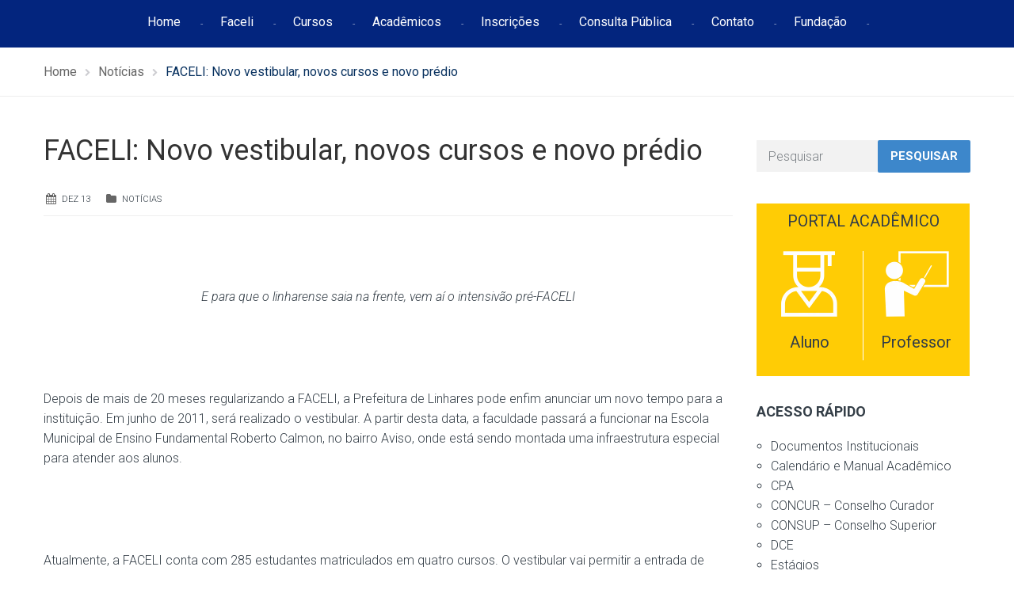

--- FILE ---
content_type: text/html; charset=UTF-8
request_url: https://faceli.edu.br/faceli-novo-vestibular-novos-cursos-e-novo-predio/
body_size: 20612
content:
<!DOCTYPE html>
<html class="no-js" lang="pt-BR">
<head>
	<meta charset="UTF-8"/>
	<meta http-equiv="X-UA-Compatible" content="IE=edge">
	<meta name="viewport" content="width=device-width, initial-scale=1">
	<title>FACELI: Novo vestibular, novos cursos e novo prédio &#8211; FACELI</title>
<meta name='robots' content='max-image-preview:large' />
<!-- Tag do Google (gtag.js) snippet do modo de consentimento adicionado pelo Site Kit -->
<script id='google_gtagjs-js-consent-mode'>
window.dataLayer = window.dataLayer || [];function gtag(){dataLayer.push(arguments);}
gtag('consent', 'default', {"ad_personalization":"denied","ad_storage":"denied","ad_user_data":"denied","analytics_storage":"denied","region":["AT","BE","BG","CY","CZ","DE","DK","EE","ES","FI","FR","GB","GR","HR","HU","IE","IS","IT","LI","LT","LU","LV","MT","NL","NO","PL","PT","RO","SE","SI","SK"],"wait_for_update":500});
window._googlesitekitConsentCategoryMap = {"statistics":["analytics_storage"],"marketing":["ad_storage","ad_user_data","ad_personalization"]};
( function () {
	document.addEventListener(
		'wp_listen_for_consent_change',
		function ( event ) {
			if ( event.detail ) {
				var consentParameters = {};
				var hasConsentParameters = false;
				for ( var category in event.detail ) {
					if ( window._googlesitekitConsentCategoryMap[ category ] ) {
						var status = event.detail[ category ];
						var mappedStatus =
							status === 'allow' ? 'granted' : 'denied';
						var parameters =
							window._googlesitekitConsentCategoryMap[ category ];
						for ( var i = 0; i < parameters.length; i++ ) {
							consentParameters[ parameters[ i ] ] = mappedStatus;
						}
						hasConsentParameters = !! parameters.length;
					}
				}
				if ( hasConsentParameters ) {
					gtag( 'consent', 'update', consentParameters );
				}
			}
		}
	);

	function updateGrantedConsent() {
		if ( ! ( window.wp_consent_type || window.wp_fallback_consent_type ) ) {
			return;
		}
		var consentParameters = {};
		var hasConsentParameters = false;
		for ( var category in window._googlesitekitConsentCategoryMap ) {
			if ( window.wp_has_consent && window.wp_has_consent( category ) ) {
				var parameters =
					window._googlesitekitConsentCategoryMap[ category ];
				for ( var i = 0; i < parameters.length; i++ ) {
					consentParameters[ parameters[ i ] ] = 'granted';
				}
				hasConsentParameters =
					hasConsentParameters || !! parameters.length;
			}
		}
		if ( hasConsentParameters ) {
			gtag( 'consent', 'update', consentParameters );
		}
	}
	document.addEventListener(
		'wp_consent_type_defined',
		updateGrantedConsent
	);
	document.addEventListener( 'DOMContentLoaded', function () {
		if ( ! window.waitfor_consent_hook ) {
			updateGrantedConsent();
		}
	} );
} )();
</script>
<!-- Encerrar a tag do Google (gtag.js) snippet do modo de consentimento adicionado pelo Site Kit -->
			<link rel='dns-prefetch' href='//static.addtoany.com' />
<link rel='dns-prefetch' href='//www.googletagmanager.com' />
<link rel='dns-prefetch' href='//fonts.googleapis.com' />
<link rel='dns-prefetch' href='//netdna.bootstrapcdn.com' />
<link rel='preconnect' href='https://fonts.gstatic.com' crossorigin />
<link rel="alternate" type="application/rss+xml" title="Feed para FACELI &raquo;" href="https://faceli.edu.br/feed/" />
<link rel="alternate" type="application/rss+xml" title="Feed de comentários para FACELI &raquo;" href="https://faceli.edu.br/comments/feed/" />
<link rel="alternate" type="text/calendar" title="FACELI &raquo; do iCal Feed" href="https://faceli.edu.br/events/?ical=1" />
<link rel="alternate" type="application/rss+xml" title="Feed de comentários para FACELI &raquo; FACELI: Novo vestibular, novos cursos e novo prédio" href="https://faceli.edu.br/faceli-novo-vestibular-novos-cursos-e-novo-predio/feed/" />
<script type="text/javascript">
/* <![CDATA[ */
window._wpemojiSettings = {"baseUrl":"https:\/\/s.w.org\/images\/core\/emoji\/15.0.3\/72x72\/","ext":".png","svgUrl":"https:\/\/s.w.org\/images\/core\/emoji\/15.0.3\/svg\/","svgExt":".svg","source":{"concatemoji":"https:\/\/faceli.edu.br\/wp-includes\/js\/wp-emoji-release.min.js?ver=6.6.4"}};
/*! This file is auto-generated */
!function(i,n){var o,s,e;function c(e){try{var t={supportTests:e,timestamp:(new Date).valueOf()};sessionStorage.setItem(o,JSON.stringify(t))}catch(e){}}function p(e,t,n){e.clearRect(0,0,e.canvas.width,e.canvas.height),e.fillText(t,0,0);var t=new Uint32Array(e.getImageData(0,0,e.canvas.width,e.canvas.height).data),r=(e.clearRect(0,0,e.canvas.width,e.canvas.height),e.fillText(n,0,0),new Uint32Array(e.getImageData(0,0,e.canvas.width,e.canvas.height).data));return t.every(function(e,t){return e===r[t]})}function u(e,t,n){switch(t){case"flag":return n(e,"\ud83c\udff3\ufe0f\u200d\u26a7\ufe0f","\ud83c\udff3\ufe0f\u200b\u26a7\ufe0f")?!1:!n(e,"\ud83c\uddfa\ud83c\uddf3","\ud83c\uddfa\u200b\ud83c\uddf3")&&!n(e,"\ud83c\udff4\udb40\udc67\udb40\udc62\udb40\udc65\udb40\udc6e\udb40\udc67\udb40\udc7f","\ud83c\udff4\u200b\udb40\udc67\u200b\udb40\udc62\u200b\udb40\udc65\u200b\udb40\udc6e\u200b\udb40\udc67\u200b\udb40\udc7f");case"emoji":return!n(e,"\ud83d\udc26\u200d\u2b1b","\ud83d\udc26\u200b\u2b1b")}return!1}function f(e,t,n){var r="undefined"!=typeof WorkerGlobalScope&&self instanceof WorkerGlobalScope?new OffscreenCanvas(300,150):i.createElement("canvas"),a=r.getContext("2d",{willReadFrequently:!0}),o=(a.textBaseline="top",a.font="600 32px Arial",{});return e.forEach(function(e){o[e]=t(a,e,n)}),o}function t(e){var t=i.createElement("script");t.src=e,t.defer=!0,i.head.appendChild(t)}"undefined"!=typeof Promise&&(o="wpEmojiSettingsSupports",s=["flag","emoji"],n.supports={everything:!0,everythingExceptFlag:!0},e=new Promise(function(e){i.addEventListener("DOMContentLoaded",e,{once:!0})}),new Promise(function(t){var n=function(){try{var e=JSON.parse(sessionStorage.getItem(o));if("object"==typeof e&&"number"==typeof e.timestamp&&(new Date).valueOf()<e.timestamp+604800&&"object"==typeof e.supportTests)return e.supportTests}catch(e){}return null}();if(!n){if("undefined"!=typeof Worker&&"undefined"!=typeof OffscreenCanvas&&"undefined"!=typeof URL&&URL.createObjectURL&&"undefined"!=typeof Blob)try{var e="postMessage("+f.toString()+"("+[JSON.stringify(s),u.toString(),p.toString()].join(",")+"));",r=new Blob([e],{type:"text/javascript"}),a=new Worker(URL.createObjectURL(r),{name:"wpTestEmojiSupports"});return void(a.onmessage=function(e){c(n=e.data),a.terminate(),t(n)})}catch(e){}c(n=f(s,u,p))}t(n)}).then(function(e){for(var t in e)n.supports[t]=e[t],n.supports.everything=n.supports.everything&&n.supports[t],"flag"!==t&&(n.supports.everythingExceptFlag=n.supports.everythingExceptFlag&&n.supports[t]);n.supports.everythingExceptFlag=n.supports.everythingExceptFlag&&!n.supports.flag,n.DOMReady=!1,n.readyCallback=function(){n.DOMReady=!0}}).then(function(){return e}).then(function(){var e;n.supports.everything||(n.readyCallback(),(e=n.source||{}).concatemoji?t(e.concatemoji):e.wpemoji&&e.twemoji&&(t(e.twemoji),t(e.wpemoji)))}))}((window,document),window._wpemojiSettings);
/* ]]> */
</script>

<link rel='stylesheet' id='layerslider-css' href='https://faceli.edu.br/wp-content/plugins/LayerSlider/static/layerslider/css/layerslider.css?ver=6.8.4' type='text/css' media='all' />
<link rel='stylesheet' id='ls-google-fonts-css' href='https://fonts.googleapis.com/css?family=Lato:100,300,regular,700,900%7COpen+Sans:300%7CIndie+Flower:regular%7COswald:300,regular,700&#038;subset=latin%2Clatin-ext' type='text/css' media='all' />
<style id='wp-emoji-styles-inline-css' type='text/css'>

	img.wp-smiley, img.emoji {
		display: inline !important;
		border: none !important;
		box-shadow: none !important;
		height: 1em !important;
		width: 1em !important;
		margin: 0 0.07em !important;
		vertical-align: -0.1em !important;
		background: none !important;
		padding: 0 !important;
	}
</style>
<link rel='stylesheet' id='wp-block-library-css' href='https://faceli.edu.br/wp-includes/css/dist/block-library/style.min.css?ver=6.6.4' type='text/css' media='all' />
<style id='classic-theme-styles-inline-css' type='text/css'>
/*! This file is auto-generated */
.wp-block-button__link{color:#fff;background-color:#32373c;border-radius:9999px;box-shadow:none;text-decoration:none;padding:calc(.667em + 2px) calc(1.333em + 2px);font-size:1.125em}.wp-block-file__button{background:#32373c;color:#fff;text-decoration:none}
</style>
<style id='global-styles-inline-css' type='text/css'>
:root{--wp--preset--aspect-ratio--square: 1;--wp--preset--aspect-ratio--4-3: 4/3;--wp--preset--aspect-ratio--3-4: 3/4;--wp--preset--aspect-ratio--3-2: 3/2;--wp--preset--aspect-ratio--2-3: 2/3;--wp--preset--aspect-ratio--16-9: 16/9;--wp--preset--aspect-ratio--9-16: 9/16;--wp--preset--color--black: #000000;--wp--preset--color--cyan-bluish-gray: #abb8c3;--wp--preset--color--white: #ffffff;--wp--preset--color--pale-pink: #f78da7;--wp--preset--color--vivid-red: #cf2e2e;--wp--preset--color--luminous-vivid-orange: #ff6900;--wp--preset--color--luminous-vivid-amber: #fcb900;--wp--preset--color--light-green-cyan: #7bdcb5;--wp--preset--color--vivid-green-cyan: #00d084;--wp--preset--color--pale-cyan-blue: #8ed1fc;--wp--preset--color--vivid-cyan-blue: #0693e3;--wp--preset--color--vivid-purple: #9b51e0;--wp--preset--gradient--vivid-cyan-blue-to-vivid-purple: linear-gradient(135deg,rgba(6,147,227,1) 0%,rgb(155,81,224) 100%);--wp--preset--gradient--light-green-cyan-to-vivid-green-cyan: linear-gradient(135deg,rgb(122,220,180) 0%,rgb(0,208,130) 100%);--wp--preset--gradient--luminous-vivid-amber-to-luminous-vivid-orange: linear-gradient(135deg,rgba(252,185,0,1) 0%,rgba(255,105,0,1) 100%);--wp--preset--gradient--luminous-vivid-orange-to-vivid-red: linear-gradient(135deg,rgba(255,105,0,1) 0%,rgb(207,46,46) 100%);--wp--preset--gradient--very-light-gray-to-cyan-bluish-gray: linear-gradient(135deg,rgb(238,238,238) 0%,rgb(169,184,195) 100%);--wp--preset--gradient--cool-to-warm-spectrum: linear-gradient(135deg,rgb(74,234,220) 0%,rgb(151,120,209) 20%,rgb(207,42,186) 40%,rgb(238,44,130) 60%,rgb(251,105,98) 80%,rgb(254,248,76) 100%);--wp--preset--gradient--blush-light-purple: linear-gradient(135deg,rgb(255,206,236) 0%,rgb(152,150,240) 100%);--wp--preset--gradient--blush-bordeaux: linear-gradient(135deg,rgb(254,205,165) 0%,rgb(254,45,45) 50%,rgb(107,0,62) 100%);--wp--preset--gradient--luminous-dusk: linear-gradient(135deg,rgb(255,203,112) 0%,rgb(199,81,192) 50%,rgb(65,88,208) 100%);--wp--preset--gradient--pale-ocean: linear-gradient(135deg,rgb(255,245,203) 0%,rgb(182,227,212) 50%,rgb(51,167,181) 100%);--wp--preset--gradient--electric-grass: linear-gradient(135deg,rgb(202,248,128) 0%,rgb(113,206,126) 100%);--wp--preset--gradient--midnight: linear-gradient(135deg,rgb(2,3,129) 0%,rgb(40,116,252) 100%);--wp--preset--font-size--small: 13px;--wp--preset--font-size--medium: 20px;--wp--preset--font-size--large: 36px;--wp--preset--font-size--x-large: 42px;--wp--preset--spacing--20: 0.44rem;--wp--preset--spacing--30: 0.67rem;--wp--preset--spacing--40: 1rem;--wp--preset--spacing--50: 1.5rem;--wp--preset--spacing--60: 2.25rem;--wp--preset--spacing--70: 3.38rem;--wp--preset--spacing--80: 5.06rem;--wp--preset--shadow--natural: 6px 6px 9px rgba(0, 0, 0, 0.2);--wp--preset--shadow--deep: 12px 12px 50px rgba(0, 0, 0, 0.4);--wp--preset--shadow--sharp: 6px 6px 0px rgba(0, 0, 0, 0.2);--wp--preset--shadow--outlined: 6px 6px 0px -3px rgba(255, 255, 255, 1), 6px 6px rgba(0, 0, 0, 1);--wp--preset--shadow--crisp: 6px 6px 0px rgba(0, 0, 0, 1);}:where(.is-layout-flex){gap: 0.5em;}:where(.is-layout-grid){gap: 0.5em;}body .is-layout-flex{display: flex;}.is-layout-flex{flex-wrap: wrap;align-items: center;}.is-layout-flex > :is(*, div){margin: 0;}body .is-layout-grid{display: grid;}.is-layout-grid > :is(*, div){margin: 0;}:where(.wp-block-columns.is-layout-flex){gap: 2em;}:where(.wp-block-columns.is-layout-grid){gap: 2em;}:where(.wp-block-post-template.is-layout-flex){gap: 1.25em;}:where(.wp-block-post-template.is-layout-grid){gap: 1.25em;}.has-black-color{color: var(--wp--preset--color--black) !important;}.has-cyan-bluish-gray-color{color: var(--wp--preset--color--cyan-bluish-gray) !important;}.has-white-color{color: var(--wp--preset--color--white) !important;}.has-pale-pink-color{color: var(--wp--preset--color--pale-pink) !important;}.has-vivid-red-color{color: var(--wp--preset--color--vivid-red) !important;}.has-luminous-vivid-orange-color{color: var(--wp--preset--color--luminous-vivid-orange) !important;}.has-luminous-vivid-amber-color{color: var(--wp--preset--color--luminous-vivid-amber) !important;}.has-light-green-cyan-color{color: var(--wp--preset--color--light-green-cyan) !important;}.has-vivid-green-cyan-color{color: var(--wp--preset--color--vivid-green-cyan) !important;}.has-pale-cyan-blue-color{color: var(--wp--preset--color--pale-cyan-blue) !important;}.has-vivid-cyan-blue-color{color: var(--wp--preset--color--vivid-cyan-blue) !important;}.has-vivid-purple-color{color: var(--wp--preset--color--vivid-purple) !important;}.has-black-background-color{background-color: var(--wp--preset--color--black) !important;}.has-cyan-bluish-gray-background-color{background-color: var(--wp--preset--color--cyan-bluish-gray) !important;}.has-white-background-color{background-color: var(--wp--preset--color--white) !important;}.has-pale-pink-background-color{background-color: var(--wp--preset--color--pale-pink) !important;}.has-vivid-red-background-color{background-color: var(--wp--preset--color--vivid-red) !important;}.has-luminous-vivid-orange-background-color{background-color: var(--wp--preset--color--luminous-vivid-orange) !important;}.has-luminous-vivid-amber-background-color{background-color: var(--wp--preset--color--luminous-vivid-amber) !important;}.has-light-green-cyan-background-color{background-color: var(--wp--preset--color--light-green-cyan) !important;}.has-vivid-green-cyan-background-color{background-color: var(--wp--preset--color--vivid-green-cyan) !important;}.has-pale-cyan-blue-background-color{background-color: var(--wp--preset--color--pale-cyan-blue) !important;}.has-vivid-cyan-blue-background-color{background-color: var(--wp--preset--color--vivid-cyan-blue) !important;}.has-vivid-purple-background-color{background-color: var(--wp--preset--color--vivid-purple) !important;}.has-black-border-color{border-color: var(--wp--preset--color--black) !important;}.has-cyan-bluish-gray-border-color{border-color: var(--wp--preset--color--cyan-bluish-gray) !important;}.has-white-border-color{border-color: var(--wp--preset--color--white) !important;}.has-pale-pink-border-color{border-color: var(--wp--preset--color--pale-pink) !important;}.has-vivid-red-border-color{border-color: var(--wp--preset--color--vivid-red) !important;}.has-luminous-vivid-orange-border-color{border-color: var(--wp--preset--color--luminous-vivid-orange) !important;}.has-luminous-vivid-amber-border-color{border-color: var(--wp--preset--color--luminous-vivid-amber) !important;}.has-light-green-cyan-border-color{border-color: var(--wp--preset--color--light-green-cyan) !important;}.has-vivid-green-cyan-border-color{border-color: var(--wp--preset--color--vivid-green-cyan) !important;}.has-pale-cyan-blue-border-color{border-color: var(--wp--preset--color--pale-cyan-blue) !important;}.has-vivid-cyan-blue-border-color{border-color: var(--wp--preset--color--vivid-cyan-blue) !important;}.has-vivid-purple-border-color{border-color: var(--wp--preset--color--vivid-purple) !important;}.has-vivid-cyan-blue-to-vivid-purple-gradient-background{background: var(--wp--preset--gradient--vivid-cyan-blue-to-vivid-purple) !important;}.has-light-green-cyan-to-vivid-green-cyan-gradient-background{background: var(--wp--preset--gradient--light-green-cyan-to-vivid-green-cyan) !important;}.has-luminous-vivid-amber-to-luminous-vivid-orange-gradient-background{background: var(--wp--preset--gradient--luminous-vivid-amber-to-luminous-vivid-orange) !important;}.has-luminous-vivid-orange-to-vivid-red-gradient-background{background: var(--wp--preset--gradient--luminous-vivid-orange-to-vivid-red) !important;}.has-very-light-gray-to-cyan-bluish-gray-gradient-background{background: var(--wp--preset--gradient--very-light-gray-to-cyan-bluish-gray) !important;}.has-cool-to-warm-spectrum-gradient-background{background: var(--wp--preset--gradient--cool-to-warm-spectrum) !important;}.has-blush-light-purple-gradient-background{background: var(--wp--preset--gradient--blush-light-purple) !important;}.has-blush-bordeaux-gradient-background{background: var(--wp--preset--gradient--blush-bordeaux) !important;}.has-luminous-dusk-gradient-background{background: var(--wp--preset--gradient--luminous-dusk) !important;}.has-pale-ocean-gradient-background{background: var(--wp--preset--gradient--pale-ocean) !important;}.has-electric-grass-gradient-background{background: var(--wp--preset--gradient--electric-grass) !important;}.has-midnight-gradient-background{background: var(--wp--preset--gradient--midnight) !important;}.has-small-font-size{font-size: var(--wp--preset--font-size--small) !important;}.has-medium-font-size{font-size: var(--wp--preset--font-size--medium) !important;}.has-large-font-size{font-size: var(--wp--preset--font-size--large) !important;}.has-x-large-font-size{font-size: var(--wp--preset--font-size--x-large) !important;}
:where(.wp-block-post-template.is-layout-flex){gap: 1.25em;}:where(.wp-block-post-template.is-layout-grid){gap: 1.25em;}
:where(.wp-block-columns.is-layout-flex){gap: 2em;}:where(.wp-block-columns.is-layout-grid){gap: 2em;}
:root :where(.wp-block-pullquote){font-size: 1.5em;line-height: 1.6;}
</style>
<link rel='stylesheet' id='contact-form-7-css' href='https://faceli.edu.br/wp-content/plugins/contact-form-7/includes/css/styles.css?ver=6.0.3' type='text/css' media='all' />
<link rel='stylesheet' id='smart-grid-css' href='https://faceli.edu.br/wp-content/plugins/smart-grid-gallery/includes/dist/sgg.min.css?ver=6.6.4' type='text/css' media='all' />
<link rel='stylesheet' id='wpos-font-awesome-css' href='https://faceli.edu.br/wp-content/plugins/wp-testimonial-with-widget/assets/css/font-awesome.min.css?ver=3.5' type='text/css' media='all' />
<link rel='stylesheet' id='wpos-slick-style-css' href='https://faceli.edu.br/wp-content/plugins/wp-testimonial-with-widget/assets/css/slick.css?ver=3.5' type='text/css' media='all' />
<link rel='stylesheet' id='wtwp-public-css-css' href='https://faceli.edu.br/wp-content/plugins/wp-testimonial-with-widget/assets/css/wtwp-public.css?ver=3.5' type='text/css' media='all' />
<link rel='stylesheet' id='school-time-theme-icons-css' href='https://faceli.edu.br/wp-content/themes/school-time/assets/css/theme-icons.css?ver=6.6.4' type='text/css' media='all' />
<link rel='stylesheet' id='testimonial-rotator-style-css' href='https://faceli.edu.br/wp-content/plugins/testimonial-rotator/testimonial-rotator-style.css?ver=6.6.4' type='text/css' media='all' />
<link rel='stylesheet' id='font-awesome-css' href='//netdna.bootstrapcdn.com/font-awesome/latest/css/font-awesome.min.css?ver=6.6.4' type='text/css' media='all' />
<link rel='stylesheet' id='addtoany-css' href='https://faceli.edu.br/wp-content/plugins/add-to-any/addtoany.min.css?ver=1.16' type='text/css' media='all' />
<style id='addtoany-inline-css' type='text/css'>
.addtoany_content { border: 0; border-top: 1px solid #dedede; text-align:center;  }
</style>
<link rel='stylesheet' id='school-time-plugin-style-css' href='https://faceli.edu.br/wp-content/plugins/school-time-plugin/public/css/style.css?ver=6.6.4' type='text/css' media='all' />
<link rel='stylesheet' id='groundwork-grid-css' href='https://faceli.edu.br/wp-content/themes/school-time/assets/css/groundwork-responsive.css?ver=6.6.4' type='text/css' media='all' />
<link rel='stylesheet' id='js_composer_front-css' href='https://faceli.edu.br/wp-content/plugins/js_composer/assets/css/js_composer.min.css?ver=8.2' type='text/css' media='all' />
<link rel='stylesheet' id='school-time-style-css' href='https://faceli.edu.br/wp-content/themes/school-time/style.css?ver=6.6.4' type='text/css' media='all' />
<style id='school-time-style-inline-css' type='text/css'>
.header-mobile {display: none;}@media screen and (max-width:767px) {.header-left {padding-left: 0;}.wh-header, .wh-top-bar {display: none;}.header-mobile {display: block;}}
</style>
<link rel="preload" as="style" href="https://fonts.googleapis.com/css?family=Roboto:100,300,400,500,700,900,100italic,300italic,400italic,500italic,700italic,900italic&#038;subset=latin&#038;display=swap&#038;ver=1752862163" /><link rel="stylesheet" href="https://fonts.googleapis.com/css?family=Roboto:100,300,400,500,700,900,100italic,300italic,400italic,500italic,700italic,900italic&#038;subset=latin&#038;display=swap&#038;ver=1752862163" media="print" onload="this.media='all'"><noscript><link rel="stylesheet" href="https://fonts.googleapis.com/css?family=Roboto:100,300,400,500,700,900,100italic,300italic,400italic,500italic,700italic,900italic&#038;subset=latin&#038;display=swap&#038;ver=1752862163" /></noscript><link rel='stylesheet' id='school_time_options_style-css' href='//faceli.edu.br/wp-content/uploads/school_time_options_style.css?ver=6.6.4' type='text/css' media='all' />
<style id='school_time_options_style-inline-css' type='text/css'>
.st-slider-button {
    background-color: #f35849 !important;
    color: #fff !important;
}
.st-slider-button:hover {
  background-color: #f35849 !important;
  color: #fff !important;
}
.st-slider-alt-button {
  background-color: #fff !important;
  color: #f35849 !important;
}
.st-slider-alt-button:hover {
  background-color: #f35849 !important;
  color: #fff !important;
}

.sf-menu.wh-menu-main li:after { content: "-" !important; }

.font-11em{
    font-size: 1.1em
}

.vc_grid-owl-dot span {
	border-color: #2A2A2A !important;
}


.vc_grid-owl-dot .active span{
	background-color: #2A2A2A!important;
    border-color: #2A2A2A!important;
}

@-webkit-keyframes load7 {
    0%,
    80%,
    100% {
      box-shadow: 0 2.5em 0 -1.3em rgba(0, 0, 0, 0.75);
    }
    40% {
      box-shadow: 0 2.5em 0 0 rgba(0, 0, 0, 0.75);
    }
  }
  @keyframes load7 {
    0%,
    80%,
    100% {
      box-shadow: 0 2.5em 0 -1.3em rgba(0, 0, 0, 0.75);
    }
    40% {
      box-shadow: 0 2.5em 0 0 rgba(0, 0, 0, 0.75);
    }
  }
  
  .sticky-wrapper {
      height: 60px !important;
  }
  
  .wh-sticky-header .wh-menu-main {
    padding-top: 14px !important;
    }
    
@media (max-width: 769px) {
        .grid-buttons div.wh-content-box {
            padding-right: 20px !important;
            padding-top: 20px !important;
            padding-bottom: 20px !important; 
        }
         .grid-buttons div.wpb_single_image{
             margin-top: 0px !important;
         }
        .docs-institucionais-html{
            padding-left: 0px !important;
        }
        .vc_grid-item {
            padding-right: 0px !important;
        }
        
    }
.wh-footer {
    color: #fff;
}
@media (max-width:768px) {
.wh-footer-big-title,    
.wh-footer-big-title a {
    font-size: 16px;
    line-height: 21px;
}
}

.contato-footer a{
    font-size: 16px !important;
}
.contato-footer div.wpb_single_image {
    position: absolute;
}

.list-footer ul{
    list-style-type: disc !important;
    padding-left: 20px !important;
}

.list-footer ul a{
  color: #ffffff !important;
}

.list-footer ul a:hover{
  color: #ffffff !important;
}

.list-footer ul a:active{
  color: #ffffff !important;
}

.posts-footer div.img-container, .posts-footer span.author, .posts-footer div.content{
    display: none !important;
}


.posts-footer a{
  color: #ffffff !important;
  
  font-weight: 300;
}

.posts-footer a:hover{
  color: #ffffff !important;
  font-weight: 300;
}

.posts-footer ul a:active{
 color: #ffffff !important;
 font-weight: 300;
}

.posts-footer div.wh-padding {
    padding: 0 !important;
    padding-left: 32px !important;
}

.posts-footer div.data {
    display: list-item;
}.vc_custom_1750183102236{margin-top: -50px !important;padding-top: 30px !important;padding-bottom: 60px !important;background-color: #03257E !important;}.vc_custom_1741959543934{padding-top: 0px !important;padding-right: 30px !important;}.vc_custom_1741959675405{padding-top: 0px !important;}.vc_custom_1741959660594{margin-bottom: 10px !important;padding-top: 0px !important;}.vc_custom_1749843964516{margin-bottom: 15px !important;}.vc_custom_1749843798574{margin-bottom: 30px !important;}.vc_custom_1749843976450{margin-bottom: 15px !important;}.vc_custom_1749843811952{margin-bottom: 20px !important;}.vc_custom_1741959001803{margin-top: 10px !important;margin-bottom: 15px !important;}.vc_custom_1540902674549{margin-bottom: 15px !important;}.vc_custom_1749846157057{margin-top: 10px !important;}.vc_custom_1545309881796{margin-bottom: 10px !important;padding-top: 10px !important;padding-left: 45px !important;}.vc_custom_1749846170078{margin-top: 15px !important;padding-left: 7px !important;}.vc_custom_1741964212193{margin-bottom: 0px !important;padding-left: 45px !important;}.vc_custom_1741963753511{margin-bottom: 0px !important;padding-left: 45px !important;}.vc_custom_1750183153599{margin-bottom: 15px !important;padding-left: 45px !important;}.vc_custom_1741955926976{margin-bottom: 0px !important;padding-left: 45px !important;}.vc_custom_1741959335063{border-radius: 1px !important;border-color: #FFFFFF !important;}.img-cabecalho div.wpb_single_image {
    margin-top: 10px !important;
    position: absolute !important;
}

.img-cabecalho p {
    line-height: 21px !important;
}

@media (max-width: 767px) {
    .novo-menu-top {
         display: none !important
    }
}.vc_custom_1749845638092{background-color: #353535 !important;}.vc_custom_1750186947524{margin-top: 15px !important;margin-bottom: 15px !important;}.vc_custom_1624308650197{padding-right: 0px !important;padding-left: 0px !important;}.vc_custom_1542717017398{margin-top: 25px !important;padding-right: 0px !important;padding-left: 0px !important;}.vc_custom_1624308741096{margin-top: 25px !important;padding-right: 0px !important;padding-left: 0px !important;}.vc_custom_1624308376043{margin-top: 25px !important;padding-right: 0px !important;padding-left: 0px !important;}.vc_custom_1624308597468{margin-top: 25px !important;padding-right: 0px !important;padding-left: 0px !important;}.vc_custom_1624308760633{margin-top: 25px !important;padding-right: 0px !important;padding-left: 0px !important;}.vc_custom_1543857457342{margin-bottom: 0px !important;}.vc_custom_1545304377382{margin-bottom: 0px !important;margin-left: 50px !important;padding-top: 15px !important;}.vc_custom_1542716783514{margin-bottom: 0px !important;margin-left: 50px !important;padding-top: 10px !important;}.vc_custom_1542716273049{margin-bottom: 0px !important;margin-left: 50px !important;}.vc_custom_1741955870512{margin-bottom: 0px !important;margin-left: 50px !important;padding-top: 15px !important;}
</style>
<script type="text/javascript" id="layerslider-greensock-js-extra">
/* <![CDATA[ */
var LS_Meta = {"v":"6.8.4"};
/* ]]> */
</script>
<script type="text/javascript" src="https://faceli.edu.br/wp-content/plugins/LayerSlider/static/layerslider/js/greensock.js?ver=1.19.0" id="layerslider-greensock-js"></script>
<script type="text/javascript" src="https://faceli.edu.br/wp-includes/js/jquery/jquery.min.js?ver=3.7.1" id="jquery-core-js"></script>
<script type="text/javascript" id="jquery-migrate-js-extra">
/* <![CDATA[ */
var wheels = {"siteName":"FACELI","data":{"useScrollToTop":false,"useStickyMenu":true,"scrollToTopText":"","isAdminBarShowing":false,"initialWaypointScrollCompensation":"120","preloaderSpinner":0,"preloaderBgColor":"#304ffe"}};
/* ]]> */
</script>
<script type="text/javascript" src="https://faceli.edu.br/wp-includes/js/jquery/jquery-migrate.min.js?ver=3.4.1" id="jquery-migrate-js"></script>
<script type="text/javascript" src="https://faceli.edu.br/wp-content/plugins/LayerSlider/static/layerslider/js/layerslider.kreaturamedia.jquery.js?ver=6.8.4" id="layerslider-js"></script>
<script type="text/javascript" src="https://faceli.edu.br/wp-content/plugins/LayerSlider/static/layerslider/js/layerslider.transitions.js?ver=6.8.4" id="layerslider-transitions-js"></script>
<script type="text/javascript" id="addtoany-core-js-before">
/* <![CDATA[ */
window.a2a_config=window.a2a_config||{};a2a_config.callbacks=[];a2a_config.overlays=[];a2a_config.templates={};a2a_localize = {
	Share: "Share",
	Save: "Save",
	Subscribe: "Subscribe",
	Email: "Email",
	Bookmark: "Bookmark",
	ShowAll: "Show all",
	ShowLess: "Show less",
	FindServices: "Find service(s)",
	FindAnyServiceToAddTo: "Instantly find any service to add to",
	PoweredBy: "Powered by",
	ShareViaEmail: "Share via email",
	SubscribeViaEmail: "Subscribe via email",
	BookmarkInYourBrowser: "Bookmark in your browser",
	BookmarkInstructions: "Press Ctrl+D or \u2318+D to bookmark this page",
	AddToYourFavorites: "Add to your favorites",
	SendFromWebOrProgram: "Send from any email address or email program",
	EmailProgram: "Email program",
	More: "More&#8230;",
	ThanksForSharing: "Thanks for sharing!",
	ThanksForFollowing: "Thanks for following!"
};
/* ]]> */
</script>
<script type="text/javascript" async src="https://static.addtoany.com/menu/page.js" id="addtoany-core-js"></script>
<script type="text/javascript" async src="https://faceli.edu.br/wp-content/plugins/add-to-any/addtoany.min.js?ver=1.1" id="addtoany-jquery-js"></script>
<script type="text/javascript" src="https://faceli.edu.br/wp-content/plugins/smart-grid-gallery/includes/dist/sgg.min.js?ver=6.6.4" id="smart-grid-js"></script>
<script type="text/javascript" src="https://faceli.edu.br/wp-content/plugins/testimonial-rotator/js/jquery.cycletwo.js?ver=6.6.4" id="cycletwo-js"></script>
<script type="text/javascript" src="https://faceli.edu.br/wp-content/plugins/testimonial-rotator/js/jquery.cycletwo.addons.js?ver=6.6.4" id="cycletwo-addons-js"></script>

<!-- Google tag (gtag.js) snippet added by Site Kit -->

<!-- Snippet do Google Analytics adicionado pelo Site Kit -->
<script type="text/javascript" src="https://www.googletagmanager.com/gtag/js?id=GT-5MG3W2K" id="google_gtagjs-js" async></script>
<script type="text/javascript" id="google_gtagjs-js-after">
/* <![CDATA[ */
window.dataLayer = window.dataLayer || [];function gtag(){dataLayer.push(arguments);}
gtag("set","linker",{"domains":["faceli.edu.br"]});
gtag("js", new Date());
gtag("set", "developer_id.dZTNiMT", true);
gtag("config", "GT-5MG3W2K");
/* ]]> */
</script>

<!-- End Google tag (gtag.js) snippet added by Site Kit -->
<script type="text/javascript" src="https://faceli.edu.br/wp-content/themes/school-time/assets/js/vendor/modernizr-2.7.0.min.js" id="modernizr-js"></script>
<script></script><meta name="generator" content="Powered by LayerSlider 6.8.4 - Multi-Purpose, Responsive, Parallax, Mobile-Friendly Slider Plugin for WordPress." />
<!-- LayerSlider updates and docs at: https://layerslider.kreaturamedia.com -->
<link rel="https://api.w.org/" href="https://faceli.edu.br/wp-json/" /><link rel="alternate" title="JSON" type="application/json" href="https://faceli.edu.br/wp-json/wp/v2/posts/1941" /><link rel="EditURI" type="application/rsd+xml" title="RSD" href="https://faceli.edu.br/xmlrpc.php?rsd" />
<meta name="generator" content="WordPress 6.6.4" />
<link rel="canonical" href="https://faceli.edu.br/faceli-novo-vestibular-novos-cursos-e-novo-predio/" />
<link rel='shortlink' href='https://faceli.edu.br/?p=1941' />
<link rel="alternate" title="oEmbed (JSON)" type="application/json+oembed" href="https://faceli.edu.br/wp-json/oembed/1.0/embed?url=https%3A%2F%2Ffaceli.edu.br%2Ffaceli-novo-vestibular-novos-cursos-e-novo-predio%2F" />
<link rel="alternate" title="oEmbed (XML)" type="text/xml+oembed" href="https://faceli.edu.br/wp-json/oembed/1.0/embed?url=https%3A%2F%2Ffaceli.edu.br%2Ffaceli-novo-vestibular-novos-cursos-e-novo-predio%2F&#038;format=xml" />
<meta name="generator" content="Redux 4.5.6" /><meta name="generator" content="Site Kit by Google 1.124.0" /><meta name="adopt-website-id" content="e38e42c8-9b9b-4a5c-921d-31151b5dbe09" />
<script src="//tag.goadopt.io/injector.js?website_code=e38e42c8-9b9b-4a5c-921d-31151b5dbe09" class="adopt-injector"></script><meta name="tec-api-version" content="v1"><meta name="tec-api-origin" content="https://faceli.edu.br"><link rel="alternate" href="https://faceli.edu.br/wp-json/tribe/events/v1/" />
<style type="text/css" id="breadcrumb-trail-css">.breadcrumbs .trail-browse,.breadcrumbs .trail-items,.breadcrumbs .trail-items li {display: inline-block;margin:0;padding: 0;border:none;background:transparent;text-indent: 0;}.breadcrumbs .trail-browse {font-size: inherit;font-style:inherit;font-weight: inherit;color: inherit;}.breadcrumbs .trail-items {list-style: none;}.trail-items li::after {content: "\002F";padding: 0 0.5em;}.trail-items li:last-of-type::after {display: none;}</style>
<meta name="generator" content="Powered by WPBakery Page Builder - drag and drop page builder for WordPress."/>
<style type="text/css">.broken_link, a.broken_link {
	text-decoration: line-through;
}</style><style type="text/css">.removed_link, a.removed_link {
	text-decoration: line-through;
}</style><link rel="icon" href="https://faceli.edu.br/wp-content/uploads/2025/07/cropped-Logotipo_FACELI_RGB_Horizontal-01-_Azul-1-32x32.png" sizes="32x32" />
<link rel="icon" href="https://faceli.edu.br/wp-content/uploads/2025/07/cropped-Logotipo_FACELI_RGB_Horizontal-01-_Azul-1-192x192.png" sizes="192x192" />
<link rel="apple-touch-icon" href="https://faceli.edu.br/wp-content/uploads/2025/07/cropped-Logotipo_FACELI_RGB_Horizontal-01-_Azul-1-180x180.png" />
<meta name="msapplication-TileImage" content="https://faceli.edu.br/wp-content/uploads/2025/07/cropped-Logotipo_FACELI_RGB_Horizontal-01-_Azul-1-270x270.png" />
		<style type="text/css" id="wp-custom-css">
			.prev-next-item {
	display: none !important
}

#comments, #respond {
	display: none !important
}

.wh-header {
	background-color: #03257E;
}

.menu-biblioteca ul{
    background-color: #F7F7F7 !important;
    list-style-type: none !important;
    padding: 0px !important;
}

.menu-biblioteca ul li:first-child {
    border-top: 1px solid #E6E7EB !important;
}

.menu-biblioteca ul li{
    padding: 13px 13px 13px 20px !important;
    border-left: 4px solid transparent;
    border-bottom: 1px solid #E6E7EB
}

.menu-biblioteca ul li:hover {
    border-left-color: #0000ee !important;
}

.menu-biblioteca ul li a {
    color: #152130 !Important;
    font-weight: 400;
}
.entry-meta i{
	color: #666 !important;
}

.wh-alt-button {
	padding: 10px 25px !important;
	background-color: #EBEBEB !important;
	color: #666 !important;
    border-color: #EBEBEB !important;
}

.wh-alt-button:hover {
	background-color: #efeeee!important;
	border-color: #efeeee !important;
}

.author  {
	display: none !important
}

.widget-latest-posts .widget-post-list-item .title a {
	color: #444 !important
}
.wh-page-title-wrapper {
	display: none !important;
}

#menu-main-menu li:last-child:after {
	display: none !important
}

#menu-item-1381:after {
	display: none !important
}

.portal-academico-sidebar {
	background-color: #ffcc05 !important;
		margin: 0px !important;
}

.portal-academico-sidebar div.wh-content-box {
	box-shadow: none;
}


.portal-academico-sidebar h4 {
	margin-top: 10px !important;
	margin-bottom: 10px !important
}

.portal-academico-sidebar div.vc_row  {
	margin-bottom: 20px !important;
	margin-top: 25px !important
}

.portal-academico-sidebar div.wpb_column:first-child {
	border-right-width: 1px !important;
	border-right-color: #ffffff !important;
	border-right-style: solid !important;
}

.portal-academico-sidebar div.wpb_single_image {
	margin-bottom: 20px !important
}

.content-box-sidebar {
	
	border-top-width: 1px !important;
	border-right-width: 1px !important;
	border-bottom-width: 1px !important;
	border-left-width: 1px !important;
	padding-top: 20px !important;
	padding-bottom: 20px !important;
	border-left-color: #dddddd !important;
	border-left-style: solid !important;
	border-right-color: #dddddd !important;
	border-right-style: solid !important;
	border-top-color: #dddddd !important;
	border-top-style: solid !important;
	border-bottom-color: #dddddd !important;
	border-bottom-style: solid !important;
	border-radius: 3px !important;
	box-shadow: 0px 1px 1px #DCDFE8
}

.content-box-sidebar a {
	font-weight: 300 !important	
}
.content-box-sidebar div{
	text-align: center !important;
	
}

.content-box-sidebar h5 {
	text-align: center !important;
	margin-bottom: 30px;
}

.content-box-sidebar div.wpb_single_image {
	margin-bottom: 15px
} 

.post-grid-docs-interno p {
	margin-left: 60px !important;
	margin-top: 15px !important;
}


.post-grid-docs-interno p a {
	border: none !important;
}

.post-grid-docs-interno div.vc_icon_element {
	position: absolute !important;
}

.post-grid-docs-interno div.vc_gitem-col {
	padding: 0 10px !important;
}

.widget_search button {
	background-color: #3d87cb !important;
	    border: 0px solid #03257E !important;
      color: #ffffff !important;
}

.search-submit {
	background-color: #017a37 !important;
	    border: 1px solid #017a37 !important;
}


		</style>
		<noscript><style> .wpb_animate_when_almost_visible { opacity: 1; }</style></noscript></head>
<body class="post-template-default single single-post postid-1941 single-format-standard tribe-no-js header-top single-layout-default wpb-js-composer js-comp-ver-8.2 vc_responsive">
		<div class="header-mobile header-mobile-default">
		<div id="wh-mobile-menu" class="respmenu-wrap">
	<div class="respmenu-header">
					<a href="https://faceli.edu.br/" class="respmenu-header-logo-link">
				<img src="https://faceli.edu.br/wp-content/uploads/2018/10/logo-faceli-e1540494298954.png" class="respmenu-header-logo" alt="Logo">
			</a>
				<div class="respmenu-open">
							<hr>
				<hr>
				<hr>
					</div>
	</div>
	<div class="menu-main-menu-container"><ul id="menu-main-menu" class="respmenu"><li id="menu-item-979" class="menu-item menu-item-type-post_type menu-item-object-page menu-item-home menu-item-979"><a href="https://faceli.edu.br/">Home</a></li>
<li id="menu-item-1420" class="menu-item menu-item-type-custom menu-item-object-custom menu-item-has-children menu-item-1420"><a>Faceli</a>
<div class="respmenu-submenu-toggle cbp-respmenu-more"><i class="fa fa-angle-down"></i></div>

<ul class="sub-menu">
	<li id="menu-item-21396" class="menu-item menu-item-type-post_type menu-item-object-page menu-item-21396"><a href="https://faceli.edu.br/a-marca/">A Marca</a></li>
	<li id="menu-item-1326" class="menu-item menu-item-type-post_type menu-item-object-page menu-item-1326"><a href="https://faceli.edu.br/conheca-a-faceli/">Conheça a FACELI</a></li>
	<li id="menu-item-22136" class="menu-item menu-item-type-post_type menu-item-object-page menu-item-22136"><a href="https://faceli.edu.br/cpa/">CPA</a></li>
	<li id="menu-item-19901" class="menu-item menu-item-type-post_type menu-item-object-page menu-item-19901"><a href="https://faceli.edu.br/documentos-institucionais/">Documentos Institucionais</a></li>
	<li id="menu-item-21122" class="menu-item menu-item-type-post_type menu-item-object-page menu-item-21122"><a href="https://faceli.edu.br/equipe-academica/">Equipe Acadêmica</a></li>
	<li id="menu-item-1321" class="menu-item menu-item-type-post_type menu-item-object-page menu-item-1321"><a href="https://faceli.edu.br/equipe-administrativa/">Equipe Administrativa</a></li>
</ul>
</li>
<li id="menu-item-1421" class="menu-item menu-item-type-custom menu-item-object-custom menu-item-has-children menu-item-1421"><a>Cursos</a>
<div class="respmenu-submenu-toggle cbp-respmenu-more"><i class="fa fa-angle-down"></i></div>

<ul class="sub-menu">
	<li id="menu-item-1325" class="menu-item menu-item-type-post_type menu-item-object-page menu-item-1325"><a href="https://faceli.edu.br/administracao/">Administração</a></li>
	<li id="menu-item-1324" class="menu-item menu-item-type-post_type menu-item-object-page menu-item-has-children menu-item-1324"><a href="https://faceli.edu.br/direito/">Direito</a>
<div class="respmenu-submenu-toggle cbp-respmenu-more"><i class="fa fa-angle-down"></i></div>

	<ul class="sub-menu">
		<li id="menu-item-22702" class="menu-item menu-item-type-post_type menu-item-object-page menu-item-22702"><a href="https://faceli.edu.br/direito/revista-vozes-do-direito/">Revista “Vozes do Direito”</a></li>
	</ul>
</li>
	<li id="menu-item-1323" class="menu-item menu-item-type-post_type menu-item-object-page menu-item-1323"><a href="https://faceli.edu.br/pedagogia/">Pedagogia</a></li>
	<li id="menu-item-20884" class="menu-item menu-item-type-post_type menu-item-object-page menu-item-20884"><a href="https://faceli.edu.br/politicas-publicas-de-desenvolvimento-social/">Políticas Públicas de Desenvolvimento Social</a></li>
	<li id="menu-item-22534" class="menu-item menu-item-type-post_type menu-item-object-page menu-item-22534"><a href="https://faceli.edu.br/tecnicos-senar/">Técnicos em Parceria com SENAR</a></li>
</ul>
</li>
<li id="menu-item-21369" class="menu-item menu-item-type-custom menu-item-object-custom menu-item-has-children menu-item-21369"><a>Acadêmicos</a>
<div class="respmenu-submenu-toggle cbp-respmenu-more"><i class="fa fa-angle-down"></i></div>

<ul class="sub-menu">
	<li id="menu-item-12970" class="menu-item menu-item-type-post_type menu-item-object-page menu-item-12970"><a href="https://faceli.edu.br/biblioteca/">Biblioteca</a></li>
	<li id="menu-item-14119" class="menu-item menu-item-type-post_type menu-item-object-page menu-item-14119"><a href="https://faceli.edu.br/estagio/">Estágio</a></li>
	<li id="menu-item-22058" class="menu-item menu-item-type-post_type menu-item-object-page menu-item-22058"><a href="https://faceli.edu.br/npj-nucleo-de-pratica-juridica/">NPJ – Núcleo de Prática Jurídica</a></li>
	<li id="menu-item-21370" class="menu-item menu-item-type-post_type menu-item-object-page menu-item-21370"><a href="https://faceli.edu.br/pesquisa-e-extensao/">Pesquisa e Extensão</a></li>
	<li id="menu-item-1377" class="menu-item menu-item-type-post_type menu-item-object-page menu-item-1377"><a href="https://faceli.edu.br/secretaria/">Secretaria</a></li>
</ul>
</li>
<li id="menu-item-22725" class="menu-item menu-item-type-custom menu-item-object-custom menu-item-home menu-item-has-children menu-item-22725"><a href="http://faceli.edu.br">Inscrições</a>
<div class="respmenu-submenu-toggle cbp-respmenu-more"><i class="fa fa-angle-down"></i></div>

<ul class="sub-menu">
	<li id="menu-item-22724" class="menu-item menu-item-type-custom menu-item-object-custom menu-item-22724"><a href="https://transferencia.faceli.edu.br/">Transferência Externa 2026</a></li>
	<li id="menu-item-1363" class="menu-item menu-item-type-custom menu-item-object-custom menu-item-1363"><a target="_blank" rel="noopener" href="http://servicos.faceli.edu.br/vestibular/">Vestibular FACELI 2026/1</a></li>
</ul>
</li>
<li id="menu-item-12047" class="menu-item menu-item-type-custom menu-item-object-custom menu-item-12047"><a href="https://consulta.faceli.edu.br/">Consulta Pública</a></li>
<li id="menu-item-1381" class="menu-item menu-item-type-post_type menu-item-object-page menu-item-1381"><a href="https://faceli.edu.br/contato/">Contato</a></li>
<li id="menu-item-14407" class="menu-item menu-item-type-custom menu-item-object-custom menu-item-14407"><a target="_blank" rel="noopener" href="http://fundacaofaceli.edu.br">Fundação</a></li>
</ul></div></div>
	</div>
		<div class="cbp-container wh-top-bar pad-left">
			</div>

<header class="cbp-row wh-header top">

	<div class="wh-main-menu-bar-wrapper wh-sticky-header-enabled">
		<div class="cbp-container">
							<div class="logo-sticky wh-padding">
		<a href="https://faceli.edu.br/">
			<img width="100" src="https://faceli.edu.br/wp-content/uploads/2025/07/Logotipo_FACELI_RGB_Horizontal-01-_Azul-1.png"
			     alt="Logo">
		</a>
	</div>
			<div class="wh-main-menu one whole wh-padding">
				<div id="cbp-menu-main">
	<div class="wh-ul-center"><ul id="menu-main-menu-1" class="sf-menu wh-menu-main show-x"><li class="menu-item menu-item-type-post_type menu-item-object-page menu-item-home menu-item-979"><a href="https://faceli.edu.br/">Home</a></li>
<li class="menu-item menu-item-type-custom menu-item-object-custom menu-item-has-children menu-item-1420"><a>Faceli</a>
<ul class="sub-menu">
	<li class="menu-item menu-item-type-post_type menu-item-object-page menu-item-21396"><a href="https://faceli.edu.br/a-marca/">A Marca</a></li>
	<li class="menu-item menu-item-type-post_type menu-item-object-page menu-item-1326"><a href="https://faceli.edu.br/conheca-a-faceli/">Conheça a FACELI</a></li>
	<li class="menu-item menu-item-type-post_type menu-item-object-page menu-item-22136"><a href="https://faceli.edu.br/cpa/">CPA</a></li>
	<li class="menu-item menu-item-type-post_type menu-item-object-page menu-item-19901"><a href="https://faceli.edu.br/documentos-institucionais/">Documentos Institucionais</a></li>
	<li class="menu-item menu-item-type-post_type menu-item-object-page menu-item-21122"><a href="https://faceli.edu.br/equipe-academica/">Equipe Acadêmica</a></li>
	<li class="menu-item menu-item-type-post_type menu-item-object-page menu-item-1321"><a href="https://faceli.edu.br/equipe-administrativa/">Equipe Administrativa</a></li>
</ul>
</li>
<li class="menu-item menu-item-type-custom menu-item-object-custom menu-item-has-children menu-item-1421"><a>Cursos</a>
<ul class="sub-menu">
	<li class="menu-item menu-item-type-post_type menu-item-object-page menu-item-1325"><a href="https://faceli.edu.br/administracao/">Administração</a></li>
	<li class="menu-item menu-item-type-post_type menu-item-object-page menu-item-has-children menu-item-1324"><a href="https://faceli.edu.br/direito/">Direito</a>
	<ul class="sub-menu">
		<li class="menu-item menu-item-type-post_type menu-item-object-page menu-item-22702"><a href="https://faceli.edu.br/direito/revista-vozes-do-direito/">Revista “Vozes do Direito”</a></li>
	</ul>
</li>
	<li class="menu-item menu-item-type-post_type menu-item-object-page menu-item-1323"><a href="https://faceli.edu.br/pedagogia/">Pedagogia</a></li>
	<li class="menu-item menu-item-type-post_type menu-item-object-page menu-item-20884"><a href="https://faceli.edu.br/politicas-publicas-de-desenvolvimento-social/">Políticas Públicas de Desenvolvimento Social</a></li>
	<li class="menu-item menu-item-type-post_type menu-item-object-page menu-item-22534"><a href="https://faceli.edu.br/tecnicos-senar/">Técnicos em Parceria com SENAR</a></li>
</ul>
</li>
<li class="menu-item menu-item-type-custom menu-item-object-custom menu-item-has-children menu-item-21369"><a>Acadêmicos</a>
<ul class="sub-menu">
	<li class="menu-item menu-item-type-post_type menu-item-object-page menu-item-12970"><a href="https://faceli.edu.br/biblioteca/">Biblioteca</a></li>
	<li class="menu-item menu-item-type-post_type menu-item-object-page menu-item-14119"><a href="https://faceli.edu.br/estagio/">Estágio</a></li>
	<li class="menu-item menu-item-type-post_type menu-item-object-page menu-item-22058"><a href="https://faceli.edu.br/npj-nucleo-de-pratica-juridica/">NPJ – Núcleo de Prática Jurídica</a></li>
	<li class="menu-item menu-item-type-post_type menu-item-object-page menu-item-21370"><a href="https://faceli.edu.br/pesquisa-e-extensao/">Pesquisa e Extensão</a></li>
	<li class="menu-item menu-item-type-post_type menu-item-object-page menu-item-1377"><a href="https://faceli.edu.br/secretaria/">Secretaria</a></li>
</ul>
</li>
<li class="menu-item menu-item-type-custom menu-item-object-custom menu-item-home menu-item-has-children menu-item-22725"><a href="http://faceli.edu.br">Inscrições</a>
<ul class="sub-menu">
	<li class="menu-item menu-item-type-custom menu-item-object-custom menu-item-22724"><a href="https://transferencia.faceli.edu.br/">Transferência Externa 2026</a></li>
	<li class="menu-item menu-item-type-custom menu-item-object-custom menu-item-1363"><a target="_blank" rel="noopener" href="http://servicos.faceli.edu.br/vestibular/">Vestibular FACELI 2026/1</a></li>
</ul>
</li>
<li class="menu-item menu-item-type-custom menu-item-object-custom menu-item-12047"><a href="https://consulta.faceli.edu.br/">Consulta Pública</a></li>
<li class="menu-item menu-item-type-post_type menu-item-object-page menu-item-1381"><a href="https://faceli.edu.br/contato/">Contato</a></li>
<li class="menu-item menu-item-type-custom menu-item-object-custom menu-item-14407"><a target="_blank" rel="noopener" href="http://fundacaofaceli.edu.br">Fundação</a></li>
</ul></div></div>
			</div>
		</div>
	</div>
</header>

		<div class="cbp-row wh-breadcrumbs-bar">
		<div class="cbp-container">
			<div class="one whole wh-padding wh-breadcrumbs-wrapper">
				<div class="wh-breadcrumbs align-left">
					<nav role="navigation" aria-label="Breadcrumbs" class="breadcrumb-trail breadcrumbs" itemprop="breadcrumb"><ul class="trail-items" itemscope itemtype="http://schema.org/BreadcrumbList"><meta name="numberOfItems" content="3" /><meta name="itemListOrder" content="Ascending" /><li itemprop="itemListElement" itemscope itemtype="http://schema.org/ListItem" class="trail-item trail-begin"><a href="https://faceli.edu.br/" rel="home" itemprop="item"><span itemprop="name">Home</span></a><meta itemprop="position" content="1" /></li><li itemprop="itemListElement" itemscope itemtype="http://schema.org/ListItem" class="trail-item"><a href="https://faceli.edu.br/category/noticias/" itemprop="item"><span itemprop="name">Notícias</span></a><meta itemprop="position" content="2" /></li><li itemprop="itemListElement" itemscope itemtype="http://schema.org/ListItem" class="trail-item trail-end"><span itemprop="item"><span itemprop="name">FACELI: Novo vestibular, novos cursos e novo prédio</span></span><meta itemprop="position" content="3" /></li></ul></nav>				</div>
			</div>
		</div>
	</div>
<div class="cbp-row wh-content">
	<div class="cbp-container">
					<div class="three fourths wh-padding wh-content-inner">
					<div class="post-1941 post type-post status-publish format-standard hentry category-noticias odd">
					<h1 class="page-title page-title-inner">FACELI: Novo vestibular, novos cursos e novo prédio</h1>													<div class="entry-meta">
	<span class="date"><i class="fa fa-calendar"></i><a href="https://faceli.edu.br/faceli-novo-vestibular-novos-cursos-e-novo-predio/" title="Permalink to FACELI: Novo vestibular, novos cursos e novo prédio" rel="bookmark">dez 13</a></span><span class="categories-links"><i class="fa fa-folder"></i><a href="https://faceli.edu.br/category/noticias/" rel="category tag">Notícias</a></span><span class="author vcard"><i class="fa fa-user"></i>by <a class="url fn n" href="https://faceli.edu.br/author/idealecomunicacao/" title="View all posts by idealecomunicacao" rel="author">idealecomunicacao</a></span></div>
							<div class="entry-content">
			<p><P align=center>&nbsp;</P><br />
<P align=center><EM>E para que o linharense saia na frente, vem aí o intensivão pré-FACELI</EM></P><br />
<P><EM></EM>&nbsp;</P><br />
<P>Depois de mais de 20 meses regularizando a FACELI, a Prefeitura de Linhares pode enfim anunciar um novo tempo para a instituição. Em junho de 2011, será realizado o vestibular. A partir desta data, a faculdade passará a funcionar na Escola Municipal de Ensino Fundamental Roberto Calmon, no bairro Aviso, onde está sendo montada uma infraestrutura especial para atender aos alunos.<BR></P><br />
<P>&nbsp;</P><br />
<P>Atualmente, a FACELI conta com 285 estudantes matriculados em quatro cursos. O vestibular vai permitir a entrada de mais 300 alunos, nos cursos de Direito, Administração e Pedagogia. E em 2012, outros dois novos cursos serão ofertados: Letras/Português e Letras/Inglês.<BR></P><br />
<P>&nbsp;</P><br />
<P>Além disso, um pré-vestibular intensivo será oferecido a estudantes que concluíram o ensino médio nas escolas da rede pública. Assim, aumentam as chances dos linharenses serem aprovados no vestibular da FACELI.</P><br />
<P>&nbsp;</P><br />
<P>Serão realizados investimentos na biblioteca para a ampliação e atualização do acervo, e oferecidos cursos de capacitação pedagógica para o corpo docente da instituição.<BR></P><br />
<P>&nbsp;</P><br />
<P>A Prefeitura de Linhares trabalha ainda na contratação do projeto para a construção do novo prédio da FACELI. Uma sede própria será construída no bairro Novo Horizonte, ao lado da Universidade Aberta do Brasil (UAB), com previsão para começar a abrigar os estudantes final de 2012.<BR></P><br />
<P>&nbsp;</P><br />
<P>&#8220;A Faceli é uma instituição que funciona muito bem. Oferece ensino de qualidade para os linharenses. Estamos cumprindo o compromisso estabelecido com população de Linhares no Plano de Governo. Trabalhamos durante esses dois anos para que essas ações fossem concretizadas&#8221;, afirmou o Prefeito de Linhares Guerino Zanon.<BR></P><br />
<P>&nbsp;</P><br />
<P>Para o presidente do Diretório Acadêmico da Faceli, Daniel Porto, a anúncio do vestibular e dos novos investimentos para a faculdade municipal é a concretização de um sonho. &#8220;Agradeço ao prefeito por essa realização. Estou emocionado com a notícia. Isso é um avanço para Linhares&#8221;, disse. <BR></P><br />
<P>&nbsp;</P><br />
<P>O representante do Grêmio Estudantil da Escola Emir de Macedo Gomes, Adriano Alves, também disse estar satisfeito com as novidades acerca da Faceli e parabenizou o Prefeito Guerino Zanon . </P><br />
<P><BR>&nbsp;</P><br />
<P>Prefeitura de Linhares<BR>O futuro acontece aqui</P><br />
<P>&nbsp;</P><br />
<P>Assessoria de comunicação</P><br />
<P>Secom (27) 3372-1853</P><br />
<P>Faceli (27) 3371-2320</P></p>
<div class="addtoany_share_save_container addtoany_content addtoany_content_bottom"><div class="a2a_kit a2a_kit_size_28 addtoany_list" data-a2a-url="https://faceli.edu.br/faceli-novo-vestibular-novos-cursos-e-novo-predio/" data-a2a-title="FACELI: Novo vestibular, novos cursos e novo prédio"><a class="a2a_button_whatsapp" href="https://www.addtoany.com/add_to/whatsapp?linkurl=https%3A%2F%2Ffaceli.edu.br%2Ffaceli-novo-vestibular-novos-cursos-e-novo-predio%2F&amp;linkname=FACELI%3A%20Novo%20vestibular%2C%20novos%20cursos%20e%20novo%20pr%C3%A9dio" title="WhatsApp" rel="nofollow noopener" target="_blank"></a><a class="a2a_button_facebook" href="https://www.addtoany.com/add_to/facebook?linkurl=https%3A%2F%2Ffaceli.edu.br%2Ffaceli-novo-vestibular-novos-cursos-e-novo-predio%2F&amp;linkname=FACELI%3A%20Novo%20vestibular%2C%20novos%20cursos%20e%20novo%20pr%C3%A9dio" title="Facebook" rel="nofollow noopener" target="_blank"></a><a class="a2a_button_twitter" href="https://www.addtoany.com/add_to/twitter?linkurl=https%3A%2F%2Ffaceli.edu.br%2Ffaceli-novo-vestibular-novos-cursos-e-novo-predio%2F&amp;linkname=FACELI%3A%20Novo%20vestibular%2C%20novos%20cursos%20e%20novo%20pr%C3%A9dio" title="Twitter" rel="nofollow noopener" target="_blank"></a><a class="a2a_button_email" href="https://www.addtoany.com/add_to/email?linkurl=https%3A%2F%2Ffaceli.edu.br%2Ffaceli-novo-vestibular-novos-cursos-e-novo-predio%2F&amp;linkname=FACELI%3A%20Novo%20vestibular%2C%20novos%20cursos%20e%20novo%20pr%C3%A9dio" title="Email" rel="nofollow noopener" target="_blank"></a><a class="a2a_button_linkedin" href="https://www.addtoany.com/add_to/linkedin?linkurl=https%3A%2F%2Ffaceli.edu.br%2Ffaceli-novo-vestibular-novos-cursos-e-novo-predio%2F&amp;linkname=FACELI%3A%20Novo%20vestibular%2C%20novos%20cursos%20e%20novo%20pr%C3%A9dio" title="LinkedIn" rel="nofollow noopener" target="_blank"></a></div></div>		</div>

				<div class="prev-next-item">
			<div class="left-cell">
				<p class="label">Previous</p>
				<i class="icon-Arrow-Left-New"></i> <a href="https://faceli.edu.br/autorizacao-e-reconhecimento-dos-cursos-de-tecnologos-da-faceli-sai-no-diario-oficial/" rel="prev">Autorização e reconhecimento dos cursos de Tecnólogos da Faceli sai no Diário Oficial</a> 			</div>
			<div class="right-cell">
				<p class="label">Next</p>
				<a href="https://faceli.edu.br/avaliacao-institucional-faceli-e-aprovada-por-alunos/" rel="next">Avaliação institucional: Faceli é aprovada por alunos</a> <i class="icon-Arrow-Right-New"></i> 			</div>
			<div class="clearfix"></div>
		</div>

		
				
		
	<section id="comments">
		<div class="alert alert-warning">
			Comments are closed.		</div>
	</section><!-- /#comments -->

	</div>
			</div>
			<div class="wh-sidebar one fourth wh-padding">
				<div class="widget search-4 widget_search"><form role="search" method="get" class="search-form form-inline" action="https://faceli.edu.br/">
	<input type="search" value="" name="s" class="search-field" placeholder="Pesquisar">
	<label class="hidden">Pesquisar por:</label>
	<button type="submit" class="search-submit">Pesquisar</button>
</form>
</div><div class="widget_text widget custom_html-3 widget_custom_html"><div class="textwidget custom-html-widget"><div class="vc_row wpb_row vc_row-fluid portal-academico-sidebar">

<div class="wpb_column vc_column_container vc_col-sm-12"><div class="vc_column-inner"><div class="wpb_wrapper">

<h4 style="color: 0000;text-align: center" class="vc_custom_heading vc_do_custom_heading" >PORTAL ACADÊMICO</h4>

<div class="vc_row wpb_row vc_inner vc_row-fluid">

<div class="wpb_column vc_column_container vc_col-sm-6"><div class="vc_column-inner"><div class="wpb_wrapper">

		<div class="wh-content-box  scp_content_box-56533918083ef92e4ab537ff214069b6">
													<a class="wh-content-box-link"
				   href="https://login.faceli.edu.br"
															></a>
						


	<div  class="wpb_single_image wpb_content_element vc_align_center wpb_content_element">
		
		<figure class="wpb_wrapper vc_figure">
			<a href="https://login.faceli.edu.br" target="_self" class="vc_single_image-wrapper   vc_box_border_grey" rel="noopener"><img width="71" height="83" src="https://faceli.edu.br/wp-content/uploads/2018/10/icon-aluno.png" class="vc_single_image-img attachment-full" alt="" title="icon-aluno" decoding="async" loading="lazy" /></a>
		</figure>
	</div>


<h4 style="color: 0000;text-align: center" class="vc_custom_heading vc_do_custom_heading" ><a href="https://login.faceli.edu.br">Aluno</a></h4>

		</div>
		

</div></div></div>

<div class="wpb_column vc_column_container vc_col-sm-6"><div class="vc_column-inner"><div class="wpb_wrapper">

		<div class="wh-content-box  scp_content_box-56533918083ef92e4ab537ff214069b6">
													<a class="wh-content-box-link"
				   href="https://login.faceli.edu.br"
															></a>
						


	<div  class="wpb_single_image wpb_content_element vc_align_center wpb_content_element vc_custom_1540990848929">
		
		<figure class="wpb_wrapper vc_figure">
			<a href="https://login.faceli.edu.br" target="_self" class="vc_single_image-wrapper   vc_box_border_grey" rel="noopener"><img width="82" height="83" src="https://faceli.edu.br/wp-content/uploads/2018/10/icon-professor.png" class="vc_single_image-img attachment-full" alt="" title="icon-professor" decoding="async" loading="lazy" /></a>
		</figure>
	</div>


<h4 style="color: 0000;text-align: center" class="vc_custom_heading vc_do_custom_heading" ><a href="https://login.faceli.edu.br">Professor</a></h4>

		</div>
		

</div></div></div>

</div>

</div></div></div>

</div></div></div><div class="widget nav_menu-2 widget_nav_menu"><h5 class="widget-title">ACESSO RÁPIDO</h5><div class="menu-links-paginas-internas-container"><ul id="menu-links-paginas-internas" class="menu"><li id="menu-item-19900" class="menu-item menu-item-type-post_type menu-item-object-page menu-item-19900"><a href="https://faceli.edu.br/documentos-institucionais/">Documentos Institucionais</a></li>
<li id="menu-item-4041" class="menu-item menu-item-type-post_type menu-item-object-page menu-item-4041"><a href="https://faceli.edu.br/calendario-academico/">Calendário e Manual Acadêmico</a></li>
<li id="menu-item-4044" class="menu-item menu-item-type-post_type menu-item-object-page menu-item-4044"><a href="https://faceli.edu.br/cpa/">CPA</a></li>
<li id="menu-item-19899" class="menu-item menu-item-type-post_type menu-item-object-page menu-item-19899"><a href="https://faceli.edu.br/concur/">CONCUR – Conselho Curador</a></li>
<li id="menu-item-4045" class="menu-item menu-item-type-post_type menu-item-object-page menu-item-4045"><a href="https://faceli.edu.br/consup/">CONSUP – Conselho Superior</a></li>
<li id="menu-item-6056" class="menu-item menu-item-type-post_type menu-item-object-page menu-item-6056"><a href="https://faceli.edu.br/dce/">DCE</a></li>
<li id="menu-item-14391" class="menu-item menu-item-type-post_type menu-item-object-page menu-item-14391"><a href="https://faceli.edu.br/estagio/">Estágios</a></li>
<li id="menu-item-4048" class="menu-item menu-item-type-post_type menu-item-object-page menu-item-4048"><a href="https://faceli.edu.br/licitacao/">Licitações (2011-2020)</a></li>
<li id="menu-item-4043" class="menu-item menu-item-type-post_type menu-item-object-page menu-item-4043"><a href="https://faceli.edu.br/nucleo-de-atendimento-a-comunidade/">Núcleos de Atendimento a Comunidade</a></li>
<li id="menu-item-4047" class="menu-item menu-item-type-post_type menu-item-object-page menu-item-4047"><a href="https://faceli.edu.br/pesquisa-e-extensao/">Pesquisa e Extensão</a></li>
</ul></div></div><div class="widget_text widget custom_html-4 widget_custom_html"><h5 class="widget-title">Quer receber notícias da Faceli?</h5><div class="textwidget custom-html-widget"><h6 style="color: #017a37;text-align: center" class="vc_custom_heading vc_do_custom_heading" ><a href="http://chat.whatsapp.com/IMNTSilDYLZ3jrWjpOoM6s">Clique ou toque AQUI para entrar em um dos grupos de Notícias da Faceli no WhatsApp.</a></h6>
</div></div>			</div>
			</div>
</div>
	<div class="cbp-row wh-footer">
		<div class="cbp-container wh-padding">
			<div data-vc-full-width="true" data-vc-full-width-init="false" class="vc_row wpb_row vc_row-fluid contato-footer vc_custom_1750183102236 vc_row-has-fill"><div class="wpb_column vc_column_container vc_col-sm-3"><div class="vc_column-inner vc_custom_1741959543934"><div class="wpb_wrapper"><h5 style="color: #FFCC05;text-align: left" class="vc_custom_heading vc_do_custom_heading vc_custom_1749843964516" >Sobre a Faceli</h5><p style="color: #FFFFFF;line-height: 23px;text-align: justify" class="vc_custom_heading vc_do_custom_heading vc_custom_1749843798574" >Faculdade de Ensino Superior de Linhares – Instituição de ensino superior, de estudo, pesquisa e extensão, em todos ramos do saber e da divulgação científica técnica e cultural, pública, sem fins lucrativos, mantida pela FUNDAÇÃO FACELI.</p><h5 style="color: #FFCC05;text-align: left" class="vc_custom_heading vc_do_custom_heading vc_custom_1749843976450" >Ato Legal</h5><p style="color: #FFFFFF;line-height: 23px;text-align: justify" class="vc_custom_heading vc_do_custom_heading vc_custom_1749843811952" >Criada através da Lei Municipal n.º 2.561 de 15/12/2005.</p></div></div></div><div class="list-footer wpb_column vc_column_container vc_col-sm-3"><div class="vc_column-inner vc_custom_1741959675405"><div class="wpb_wrapper"><h5 style="color: #ffcc29;text-align: left" class="vc_custom_heading vc_do_custom_heading vc_custom_1741959001803" >Cursos</h5><div  class="vc_wp_custommenu wpb_content_element"><div class="widget widget_nav_menu"><div class="menu-cursos-container"><ul id="menu-cursos" class="menu"><li id="menu-item-1419" class="menu-item menu-item-type-post_type menu-item-object-page menu-item-1419"><a href="https://faceli.edu.br/administracao/">Administração</a></li>
<li id="menu-item-1418" class="menu-item menu-item-type-post_type menu-item-object-page menu-item-1418"><a href="https://faceli.edu.br/direito/">Direito</a></li>
<li id="menu-item-1417" class="menu-item menu-item-type-post_type menu-item-object-page menu-item-1417"><a href="https://faceli.edu.br/pedagogia/">Pedagogia</a></li>
<li id="menu-item-20917" class="menu-item menu-item-type-post_type menu-item-object-page menu-item-20917"><a href="https://faceli.edu.br/politicas-publicas-de-desenvolvimento-social/">Políticas Públicas de Desenvolvimento Social</a></li>
</ul></div></div></div></div></div></div><div class="posts-footer wpb_column vc_column_container vc_col-sm-3"><div class="vc_column-inner vc_custom_1741959660594"><div class="wpb_wrapper"><h5 style="color: #ffcc29;text-align: left" class="vc_custom_heading vc_do_custom_heading vc_custom_1540902674549" >Contato</h5>
	<div  class="wpb_single_image wpb_content_element vc_align_left wpb_content_element vc_custom_1749846157057">
		
		<figure class="wpb_wrapper vc_figure">
			<div class="vc_single_image-wrapper   vc_box_border_grey"><img width="35" height="33" src="https://faceli.edu.br/wp-content/uploads/2016/02/icon-contato-footer-1.png" class="vc_single_image-img attachment-full" alt="" title="icon-contato-footer" decoding="async" loading="lazy" /></div>
		</figure>
	</div>
<p style="font-size: 14px;color: #ffffff;text-align: left" class="vc_custom_heading vc_do_custom_heading wh-font-weight-normal vc_custom_1545309881796" >27 3373-7900</p>
	<div  class="wpb_single_image wpb_content_element vc_align_left wpb_content_element vc_custom_1749846170078">
		
		<figure class="wpb_wrapper vc_figure">
			<div class="vc_single_image-wrapper   vc_box_border_grey"><img width="22" height="31" src="https://faceli.edu.br/wp-content/uploads/2016/02/icon-localizacao-footer-1.png" class="vc_single_image-img attachment-full" alt="" title="icon-localizacao-footer" decoding="async" loading="lazy" /></div>
		</figure>
	</div>
<p style="font-size: 14px;color: #ffffff;text-align: left" class="vc_custom_heading vc_do_custom_heading wh-font-weight-normal vc_custom_1741964212193" >Av. Presidente Costa e Silva, 177</p><p style="font-size: 14px;color: #ffffff;text-align: left" class="vc_custom_heading vc_do_custom_heading wh-font-weight-normal vc_custom_1741963753511" >Bairro Novo Horizonte</p><p style="font-size: 14px;color: #ffffff;text-align: left" class="vc_custom_heading vc_do_custom_heading wh-font-weight-normal vc_custom_1750183153599" >CEP 29.902-120 - Linhares/ES</p>
	<div  class="wpb_single_image wpb_content_element vc_align_left wpb_content_element">
		
		<figure class="wpb_wrapper vc_figure">
			<a href="https://faceli.edu.br/ouvidoria/" target="_blank" class="vc_single_image-wrapper   vc_box_border_grey"><img width="35" height="32" src="https://faceli.edu.br/wp-content/uploads/2016/02/icon-ouvidoria-footer-1.png" class="vc_single_image-img attachment-full" alt="" title="icon-ouvidoria-footer" decoding="async" loading="lazy" /></a>
		</figure>
	</div>
<p style="font-size: 14px;color: #ffffff;text-align: left" class="vc_custom_heading vc_do_custom_heading wh-font-weight-normal vc_custom_1741955926976" ><a href="https://faceli.edu.br/ouvidoria/" target="_blank">Ouvidoria</a></p></div></div></div><div class="wpb_column vc_column_container vc_col-sm-3"><div class="vc_column-inner"><div class="wpb_wrapper">
	<div  class="wpb_single_image wpb_content_element vc_align_center wpb_content_element vc_custom_1741959335063">
		
		<figure class="wpb_wrapper vc_figure">
			<a href="https://emec.mec.gov.br/emec/consulta-cadastro/detalhamento/d96957f455f6405d14c6542552b0f6eb/MTYwMTA=" target="_blank" class="vc_single_image-wrapper   vc_box_border_grey"><img width="300" height="197" src="https://faceli.edu.br/wp-content/uploads/2022/11/banner_qrcode-300x197.jpg" class="vc_single_image-img attachment-medium" alt="" title="CREATOR: gd-jpeg v1.0 (using IJG JPEG v80), default quality" decoding="async" loading="lazy" srcset="https://faceli.edu.br/wp-content/uploads/2022/11/banner_qrcode-300x197.jpg 300w, https://faceli.edu.br/wp-content/uploads/2022/11/banner_qrcode.jpg 689w" sizes="(max-width: 300px) 100vw, 300px" /></a>
		</figure>
	</div>
<div class="vc_separator wpb_content_element vc_separator_align_center vc_sep_width_100 vc_sep_pos_align_center vc_separator_no_text wpb_content_element  wpb_content_element" ><span class="vc_sep_holder vc_sep_holder_l"><span style="border-color:#017A37;" class="vc_sep_line"></span></span><span class="vc_sep_holder vc_sep_holder_r"><span style="border-color:#017A37;" class="vc_sep_line"></span></span>
</div></div></div></div></div><div class="vc_row-full-width vc_clearfix"></div>		</div>
	</div>
		<script>
		( function ( body ) {
			'use strict';
			body.className = body.className.replace( /\btribe-no-js\b/, 'tribe-js' );
		} )( document.body );
		</script>
		<script> /* <![CDATA[ */var tribe_l10n_datatables = {"aria":{"sort_ascending":": activate to sort column ascending","sort_descending":": activate to sort column descending"},"length_menu":"Show _MENU_ entries","empty_table":"No data available in table","info":"Showing _START_ to _END_ of _TOTAL_ entries","info_empty":"Showing 0 to 0 of 0 entries","info_filtered":"(filtered from _MAX_ total entries)","zero_records":"No matching records found","search":"Search:","all_selected_text":"All items on this page were selected. ","select_all_link":"Select all pages","clear_selection":"Clear Selection.","pagination":{"all":"All","next":"Next","previous":"Previous"},"select":{"rows":{"0":"","_":": Selected %d rows","1":": Selected 1 row"}},"datepicker":{"dayNames":["domingo","segunda-feira","ter\u00e7a-feira","quarta-feira","quinta-feira","sexta-feira","s\u00e1bado"],"dayNamesShort":["dom","seg","ter","qua","qui","sex","s\u00e1b"],"dayNamesMin":["D","S","T","Q","Q","S","S"],"monthNames":["janeiro","fevereiro","mar\u00e7o","abril","maio","junho","julho","agosto","setembro","outubro","novembro","dezembro"],"monthNamesShort":["janeiro","fevereiro","mar\u00e7o","abril","maio","junho","julho","agosto","setembro","outubro","novembro","dezembro"],"monthNamesMin":["jan","fev","mar","abr","maio","jun","jul","ago","set","out","nov","dez"],"nextText":"Next","prevText":"Prev","currentText":"Today","closeText":"Done","today":"Today","clear":"Clear"}};/* ]]> */ </script><link rel='stylesheet' id='vc_google_fonts_abril_fatfaceregular-css' href='https://fonts.googleapis.com/css?family=Abril+Fatface%3Aregular&#038;ver=8.2' type='text/css' media='all' />
<script type="text/javascript" src="https://faceli.edu.br/wp-includes/js/dist/hooks.min.js?ver=2810c76e705dd1a53b18" id="wp-hooks-js"></script>
<script type="text/javascript" src="https://faceli.edu.br/wp-includes/js/dist/i18n.min.js?ver=5e580eb46a90c2b997e6" id="wp-i18n-js"></script>
<script type="text/javascript" id="wp-i18n-js-after">
/* <![CDATA[ */
wp.i18n.setLocaleData( { 'text direction\u0004ltr': [ 'ltr' ] } );
/* ]]> */
</script>
<script type="text/javascript" src="https://faceli.edu.br/wp-content/plugins/contact-form-7/includes/swv/js/index.js?ver=6.0.3" id="swv-js"></script>
<script type="text/javascript" id="contact-form-7-js-before">
/* <![CDATA[ */
var wpcf7 = {
    "api": {
        "root": "https:\/\/faceli.edu.br\/wp-json\/",
        "namespace": "contact-form-7\/v1"
    },
    "cached": 1
};
/* ]]> */
</script>
<script type="text/javascript" src="https://faceli.edu.br/wp-content/plugins/contact-form-7/includes/js/index.js?ver=6.0.3" id="contact-form-7-js"></script>
<script type="text/javascript" src="https://faceli.edu.br/wp-content/themes/school-time/assets/js/plugins/fitvids.js" id="fitvids-js"></script>
<script type="text/javascript" src="https://faceli.edu.br/wp-content/themes/school-time/assets/js/plugins/superfish.js" id="superfish-js"></script>
<script type="text/javascript" src="https://faceli.edu.br/wp-content/themes/school-time/assets/js/plugins/hoverintent.js" id="hoverintent-js"></script>
<script type="text/javascript" src="https://faceli.edu.br/wp-content/themes/school-time/assets/js/plugins/scrollup.js" id="scrollup-js"></script>
<script type="text/javascript" src="https://faceli.edu.br/wp-content/themes/school-time/assets/js/plugins/jquery.sticky.js" id="jquery-sticky-js"></script>
<script type="text/javascript" src="https://faceli.edu.br/wp-content/themes/school-time/assets/js/plugins/natural-width-height.js" id="natural-width-height-js"></script>
<script type="text/javascript" src="https://faceli.edu.br/wp-content/themes/school-time/assets/js/wheels-main.min.js" id="school-time-scripts-js"></script>
<script type="text/javascript" src="https://faceli.edu.br/wp-content/plugins/js_composer/assets/js/dist/js_composer_front.min.js?ver=8.2" id="wpb_composer_front_js-js"></script>
<script></script></body>
</html>


<!-- Page cached by LiteSpeed Cache 7.6.2 on 2026-01-22 20:57:32 -->